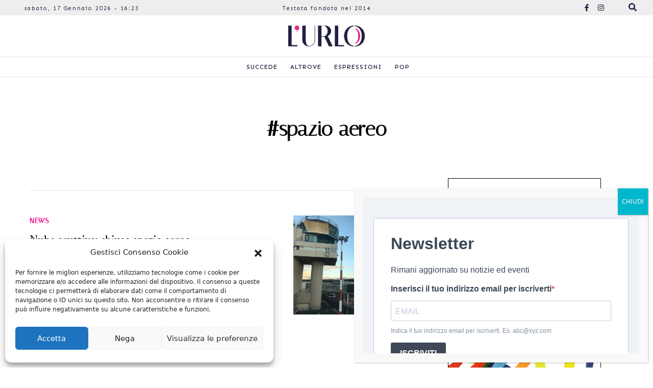

--- FILE ---
content_type: text/html; charset=UTF-8
request_url: https://lurlo.news/tag/spazio-aereo/
body_size: 81873
content:
<!DOCTYPE html>
<html lang="en">
<head>
        <meta charset="UTF-8">
    <meta http-equiv="X-UA-Compatible" content="IE=edge">
    <meta name="viewport" content="width=device-width, initial-scale=1.0">
    <title>spazio aereo Archivi - L&#039;urlo</title>
    <meta name='robots' content='index, follow, max-image-preview:large, max-snippet:-1, max-video-preview:-1' />

	<!-- This site is optimized with the Yoast SEO Premium plugin v20.4 (Yoast SEO v20.4) - https://yoast.com/wordpress/plugins/seo/ -->
	<link rel="canonical" href="https://lurlo.news/tag/spazio-aereo/" />
	<meta property="og:locale" content="it_IT" />
	<meta property="og:type" content="article" />
	<meta property="og:title" content="spazio aereo Archivi" />
	<meta property="og:url" content="https://lurlo.news/tag/spazio-aereo/" />
	<meta property="og:site_name" content="L&#039;urlo" />
	<meta name="twitter:card" content="summary_large_image" />
	<meta name="twitter:site" content="@lurlonline" />
	<script type="application/ld+json" class="yoast-schema-graph">{"@context":"https://schema.org","@graph":[{"@type":"CollectionPage","@id":"https://lurlo.news/tag/spazio-aereo/","url":"https://lurlo.news/tag/spazio-aereo/","name":"spazio aereo Archivi - L&#039;urlo","isPartOf":{"@id":"https://lurlo.news/#website"},"primaryImageOfPage":{"@id":"https://lurlo.news/tag/spazio-aereo/#primaryimage"},"image":{"@id":"https://lurlo.news/tag/spazio-aereo/#primaryimage"},"thumbnailUrl":"https://lurlo.news/wp-content/uploads/2021/04/d892af8cc737062f9f70cc890d46b16c.jpeg","breadcrumb":{"@id":"https://lurlo.news/tag/spazio-aereo/#breadcrumb"},"inLanguage":"it-IT"},{"@type":"ImageObject","inLanguage":"it-IT","@id":"https://lurlo.news/tag/spazio-aereo/#primaryimage","url":"https://lurlo.news/wp-content/uploads/2021/04/d892af8cc737062f9f70cc890d46b16c.jpeg","contentUrl":"https://lurlo.news/wp-content/uploads/2021/04/d892af8cc737062f9f70cc890d46b16c.jpeg","width":457,"height":343,"caption":"Covid: aeroporto Catania, traffico in calo di oltre il 65%"},{"@type":"BreadcrumbList","@id":"https://lurlo.news/tag/spazio-aereo/#breadcrumb","itemListElement":[{"@type":"ListItem","position":1,"name":"Home","item":"https://lurlo.news/"},{"@type":"ListItem","position":2,"name":"spazio aereo"}]},{"@type":"WebSite","@id":"https://lurlo.news/#website","url":"https://lurlo.news/","name":"L&#039;urlo","description":"News e Life Style in Sicilia","publisher":{"@id":"https://lurlo.news/#organization"},"potentialAction":[{"@type":"SearchAction","target":{"@type":"EntryPoint","urlTemplate":"https://lurlo.news/?s={search_term_string}"},"query-input":"required name=search_term_string"}],"inLanguage":"it-IT"},{"@type":"Organization","@id":"https://lurlo.news/#organization","name":"L'Urlo","url":"https://lurlo.news/","logo":{"@type":"ImageObject","inLanguage":"it-IT","@id":"https://lurlo.news/#/schema/logo/image/","url":"https://lurlo.news/wp-content/uploads/2022/03/logo-urlo-login.png","contentUrl":"https://lurlo.news/wp-content/uploads/2022/03/logo-urlo-login.png","width":320,"height":70,"caption":"L'Urlo"},"image":{"@id":"https://lurlo.news/#/schema/logo/image/"},"sameAs":["https://it-it.facebook.com/Lurloquotidiano/","https://twitter.com/lurlonline","https://www.youtube.com/channel/UC_083TTZ8wB_bdH0sU2c09A"]}]}</script>
	<!-- / Yoast SEO Premium plugin. -->


<link rel='dns-prefetch' href='//www.googletagmanager.com' />
<link rel='dns-prefetch' href='//www.google.com' />
<link rel="alternate" type="application/rss+xml" title="L&#039;urlo &raquo; spazio aereo Feed del tag" href="https://lurlo.news/tag/spazio-aereo/feed/" />
<script type="text/javascript">
window._wpemojiSettings = {"baseUrl":"https:\/\/s.w.org\/images\/core\/emoji\/14.0.0\/72x72\/","ext":".png","svgUrl":"https:\/\/s.w.org\/images\/core\/emoji\/14.0.0\/svg\/","svgExt":".svg","source":{"concatemoji":"https:\/\/lurlo.news\/wp-includes\/js\/wp-emoji-release.min.js?ver=6.2.2"}};
/*! This file is auto-generated */
!function(e,a,t){var n,r,o,i=a.createElement("canvas"),p=i.getContext&&i.getContext("2d");function s(e,t){p.clearRect(0,0,i.width,i.height),p.fillText(e,0,0);e=i.toDataURL();return p.clearRect(0,0,i.width,i.height),p.fillText(t,0,0),e===i.toDataURL()}function c(e){var t=a.createElement("script");t.src=e,t.defer=t.type="text/javascript",a.getElementsByTagName("head")[0].appendChild(t)}for(o=Array("flag","emoji"),t.supports={everything:!0,everythingExceptFlag:!0},r=0;r<o.length;r++)t.supports[o[r]]=function(e){if(p&&p.fillText)switch(p.textBaseline="top",p.font="600 32px Arial",e){case"flag":return s("\ud83c\udff3\ufe0f\u200d\u26a7\ufe0f","\ud83c\udff3\ufe0f\u200b\u26a7\ufe0f")?!1:!s("\ud83c\uddfa\ud83c\uddf3","\ud83c\uddfa\u200b\ud83c\uddf3")&&!s("\ud83c\udff4\udb40\udc67\udb40\udc62\udb40\udc65\udb40\udc6e\udb40\udc67\udb40\udc7f","\ud83c\udff4\u200b\udb40\udc67\u200b\udb40\udc62\u200b\udb40\udc65\u200b\udb40\udc6e\u200b\udb40\udc67\u200b\udb40\udc7f");case"emoji":return!s("\ud83e\udef1\ud83c\udffb\u200d\ud83e\udef2\ud83c\udfff","\ud83e\udef1\ud83c\udffb\u200b\ud83e\udef2\ud83c\udfff")}return!1}(o[r]),t.supports.everything=t.supports.everything&&t.supports[o[r]],"flag"!==o[r]&&(t.supports.everythingExceptFlag=t.supports.everythingExceptFlag&&t.supports[o[r]]);t.supports.everythingExceptFlag=t.supports.everythingExceptFlag&&!t.supports.flag,t.DOMReady=!1,t.readyCallback=function(){t.DOMReady=!0},t.supports.everything||(n=function(){t.readyCallback()},a.addEventListener?(a.addEventListener("DOMContentLoaded",n,!1),e.addEventListener("load",n,!1)):(e.attachEvent("onload",n),a.attachEvent("onreadystatechange",function(){"complete"===a.readyState&&t.readyCallback()})),(e=t.source||{}).concatemoji?c(e.concatemoji):e.wpemoji&&e.twemoji&&(c(e.twemoji),c(e.wpemoji)))}(window,document,window._wpemojiSettings);
</script>
<style type="text/css">
img.wp-smiley,
img.emoji {
	display: inline !important;
	border: none !important;
	box-shadow: none !important;
	height: 1em !important;
	width: 1em !important;
	margin: 0 0.07em !important;
	vertical-align: -0.1em !important;
	background: none !important;
	padding: 0 !important;
}
</style>
	<link rel='stylesheet' id='wp-block-library-css' href='https://lurlo.news/wp-includes/css/dist/block-library/style.min.css?ver=6.2.2' type='text/css' media='all' />
<link rel='stylesheet' id='classic-theme-styles-css' href='https://lurlo.news/wp-includes/css/classic-themes.min.css?ver=6.2.2' type='text/css' media='all' />
<style id='global-styles-inline-css' type='text/css'>
body{--wp--preset--color--black: #000000;--wp--preset--color--cyan-bluish-gray: #abb8c3;--wp--preset--color--white: #ffffff;--wp--preset--color--pale-pink: #f78da7;--wp--preset--color--vivid-red: #cf2e2e;--wp--preset--color--luminous-vivid-orange: #ff6900;--wp--preset--color--luminous-vivid-amber: #fcb900;--wp--preset--color--light-green-cyan: #7bdcb5;--wp--preset--color--vivid-green-cyan: #00d084;--wp--preset--color--pale-cyan-blue: #8ed1fc;--wp--preset--color--vivid-cyan-blue: #0693e3;--wp--preset--color--vivid-purple: #9b51e0;--wp--preset--gradient--vivid-cyan-blue-to-vivid-purple: linear-gradient(135deg,rgba(6,147,227,1) 0%,rgb(155,81,224) 100%);--wp--preset--gradient--light-green-cyan-to-vivid-green-cyan: linear-gradient(135deg,rgb(122,220,180) 0%,rgb(0,208,130) 100%);--wp--preset--gradient--luminous-vivid-amber-to-luminous-vivid-orange: linear-gradient(135deg,rgba(252,185,0,1) 0%,rgba(255,105,0,1) 100%);--wp--preset--gradient--luminous-vivid-orange-to-vivid-red: linear-gradient(135deg,rgba(255,105,0,1) 0%,rgb(207,46,46) 100%);--wp--preset--gradient--very-light-gray-to-cyan-bluish-gray: linear-gradient(135deg,rgb(238,238,238) 0%,rgb(169,184,195) 100%);--wp--preset--gradient--cool-to-warm-spectrum: linear-gradient(135deg,rgb(74,234,220) 0%,rgb(151,120,209) 20%,rgb(207,42,186) 40%,rgb(238,44,130) 60%,rgb(251,105,98) 80%,rgb(254,248,76) 100%);--wp--preset--gradient--blush-light-purple: linear-gradient(135deg,rgb(255,206,236) 0%,rgb(152,150,240) 100%);--wp--preset--gradient--blush-bordeaux: linear-gradient(135deg,rgb(254,205,165) 0%,rgb(254,45,45) 50%,rgb(107,0,62) 100%);--wp--preset--gradient--luminous-dusk: linear-gradient(135deg,rgb(255,203,112) 0%,rgb(199,81,192) 50%,rgb(65,88,208) 100%);--wp--preset--gradient--pale-ocean: linear-gradient(135deg,rgb(255,245,203) 0%,rgb(182,227,212) 50%,rgb(51,167,181) 100%);--wp--preset--gradient--electric-grass: linear-gradient(135deg,rgb(202,248,128) 0%,rgb(113,206,126) 100%);--wp--preset--gradient--midnight: linear-gradient(135deg,rgb(2,3,129) 0%,rgb(40,116,252) 100%);--wp--preset--duotone--dark-grayscale: url('#wp-duotone-dark-grayscale');--wp--preset--duotone--grayscale: url('#wp-duotone-grayscale');--wp--preset--duotone--purple-yellow: url('#wp-duotone-purple-yellow');--wp--preset--duotone--blue-red: url('#wp-duotone-blue-red');--wp--preset--duotone--midnight: url('#wp-duotone-midnight');--wp--preset--duotone--magenta-yellow: url('#wp-duotone-magenta-yellow');--wp--preset--duotone--purple-green: url('#wp-duotone-purple-green');--wp--preset--duotone--blue-orange: url('#wp-duotone-blue-orange');--wp--preset--font-size--small: 13px;--wp--preset--font-size--medium: 20px;--wp--preset--font-size--large: 36px;--wp--preset--font-size--x-large: 42px;--wp--preset--spacing--20: 0.44rem;--wp--preset--spacing--30: 0.67rem;--wp--preset--spacing--40: 1rem;--wp--preset--spacing--50: 1.5rem;--wp--preset--spacing--60: 2.25rem;--wp--preset--spacing--70: 3.38rem;--wp--preset--spacing--80: 5.06rem;--wp--preset--shadow--natural: 6px 6px 9px rgba(0, 0, 0, 0.2);--wp--preset--shadow--deep: 12px 12px 50px rgba(0, 0, 0, 0.4);--wp--preset--shadow--sharp: 6px 6px 0px rgba(0, 0, 0, 0.2);--wp--preset--shadow--outlined: 6px 6px 0px -3px rgba(255, 255, 255, 1), 6px 6px rgba(0, 0, 0, 1);--wp--preset--shadow--crisp: 6px 6px 0px rgba(0, 0, 0, 1);}:where(.is-layout-flex){gap: 0.5em;}body .is-layout-flow > .alignleft{float: left;margin-inline-start: 0;margin-inline-end: 2em;}body .is-layout-flow > .alignright{float: right;margin-inline-start: 2em;margin-inline-end: 0;}body .is-layout-flow > .aligncenter{margin-left: auto !important;margin-right: auto !important;}body .is-layout-constrained > .alignleft{float: left;margin-inline-start: 0;margin-inline-end: 2em;}body .is-layout-constrained > .alignright{float: right;margin-inline-start: 2em;margin-inline-end: 0;}body .is-layout-constrained > .aligncenter{margin-left: auto !important;margin-right: auto !important;}body .is-layout-constrained > :where(:not(.alignleft):not(.alignright):not(.alignfull)){max-width: var(--wp--style--global--content-size);margin-left: auto !important;margin-right: auto !important;}body .is-layout-constrained > .alignwide{max-width: var(--wp--style--global--wide-size);}body .is-layout-flex{display: flex;}body .is-layout-flex{flex-wrap: wrap;align-items: center;}body .is-layout-flex > *{margin: 0;}:where(.wp-block-columns.is-layout-flex){gap: 2em;}.has-black-color{color: var(--wp--preset--color--black) !important;}.has-cyan-bluish-gray-color{color: var(--wp--preset--color--cyan-bluish-gray) !important;}.has-white-color{color: var(--wp--preset--color--white) !important;}.has-pale-pink-color{color: var(--wp--preset--color--pale-pink) !important;}.has-vivid-red-color{color: var(--wp--preset--color--vivid-red) !important;}.has-luminous-vivid-orange-color{color: var(--wp--preset--color--luminous-vivid-orange) !important;}.has-luminous-vivid-amber-color{color: var(--wp--preset--color--luminous-vivid-amber) !important;}.has-light-green-cyan-color{color: var(--wp--preset--color--light-green-cyan) !important;}.has-vivid-green-cyan-color{color: var(--wp--preset--color--vivid-green-cyan) !important;}.has-pale-cyan-blue-color{color: var(--wp--preset--color--pale-cyan-blue) !important;}.has-vivid-cyan-blue-color{color: var(--wp--preset--color--vivid-cyan-blue) !important;}.has-vivid-purple-color{color: var(--wp--preset--color--vivid-purple) !important;}.has-black-background-color{background-color: var(--wp--preset--color--black) !important;}.has-cyan-bluish-gray-background-color{background-color: var(--wp--preset--color--cyan-bluish-gray) !important;}.has-white-background-color{background-color: var(--wp--preset--color--white) !important;}.has-pale-pink-background-color{background-color: var(--wp--preset--color--pale-pink) !important;}.has-vivid-red-background-color{background-color: var(--wp--preset--color--vivid-red) !important;}.has-luminous-vivid-orange-background-color{background-color: var(--wp--preset--color--luminous-vivid-orange) !important;}.has-luminous-vivid-amber-background-color{background-color: var(--wp--preset--color--luminous-vivid-amber) !important;}.has-light-green-cyan-background-color{background-color: var(--wp--preset--color--light-green-cyan) !important;}.has-vivid-green-cyan-background-color{background-color: var(--wp--preset--color--vivid-green-cyan) !important;}.has-pale-cyan-blue-background-color{background-color: var(--wp--preset--color--pale-cyan-blue) !important;}.has-vivid-cyan-blue-background-color{background-color: var(--wp--preset--color--vivid-cyan-blue) !important;}.has-vivid-purple-background-color{background-color: var(--wp--preset--color--vivid-purple) !important;}.has-black-border-color{border-color: var(--wp--preset--color--black) !important;}.has-cyan-bluish-gray-border-color{border-color: var(--wp--preset--color--cyan-bluish-gray) !important;}.has-white-border-color{border-color: var(--wp--preset--color--white) !important;}.has-pale-pink-border-color{border-color: var(--wp--preset--color--pale-pink) !important;}.has-vivid-red-border-color{border-color: var(--wp--preset--color--vivid-red) !important;}.has-luminous-vivid-orange-border-color{border-color: var(--wp--preset--color--luminous-vivid-orange) !important;}.has-luminous-vivid-amber-border-color{border-color: var(--wp--preset--color--luminous-vivid-amber) !important;}.has-light-green-cyan-border-color{border-color: var(--wp--preset--color--light-green-cyan) !important;}.has-vivid-green-cyan-border-color{border-color: var(--wp--preset--color--vivid-green-cyan) !important;}.has-pale-cyan-blue-border-color{border-color: var(--wp--preset--color--pale-cyan-blue) !important;}.has-vivid-cyan-blue-border-color{border-color: var(--wp--preset--color--vivid-cyan-blue) !important;}.has-vivid-purple-border-color{border-color: var(--wp--preset--color--vivid-purple) !important;}.has-vivid-cyan-blue-to-vivid-purple-gradient-background{background: var(--wp--preset--gradient--vivid-cyan-blue-to-vivid-purple) !important;}.has-light-green-cyan-to-vivid-green-cyan-gradient-background{background: var(--wp--preset--gradient--light-green-cyan-to-vivid-green-cyan) !important;}.has-luminous-vivid-amber-to-luminous-vivid-orange-gradient-background{background: var(--wp--preset--gradient--luminous-vivid-amber-to-luminous-vivid-orange) !important;}.has-luminous-vivid-orange-to-vivid-red-gradient-background{background: var(--wp--preset--gradient--luminous-vivid-orange-to-vivid-red) !important;}.has-very-light-gray-to-cyan-bluish-gray-gradient-background{background: var(--wp--preset--gradient--very-light-gray-to-cyan-bluish-gray) !important;}.has-cool-to-warm-spectrum-gradient-background{background: var(--wp--preset--gradient--cool-to-warm-spectrum) !important;}.has-blush-light-purple-gradient-background{background: var(--wp--preset--gradient--blush-light-purple) !important;}.has-blush-bordeaux-gradient-background{background: var(--wp--preset--gradient--blush-bordeaux) !important;}.has-luminous-dusk-gradient-background{background: var(--wp--preset--gradient--luminous-dusk) !important;}.has-pale-ocean-gradient-background{background: var(--wp--preset--gradient--pale-ocean) !important;}.has-electric-grass-gradient-background{background: var(--wp--preset--gradient--electric-grass) !important;}.has-midnight-gradient-background{background: var(--wp--preset--gradient--midnight) !important;}.has-small-font-size{font-size: var(--wp--preset--font-size--small) !important;}.has-medium-font-size{font-size: var(--wp--preset--font-size--medium) !important;}.has-large-font-size{font-size: var(--wp--preset--font-size--large) !important;}.has-x-large-font-size{font-size: var(--wp--preset--font-size--x-large) !important;}
.wp-block-navigation a:where(:not(.wp-element-button)){color: inherit;}
:where(.wp-block-columns.is-layout-flex){gap: 2em;}
.wp-block-pullquote{font-size: 1.5em;line-height: 1.6;}
</style>
<link rel='stylesheet' id='contact-form-7-css' href='https://lurlo.news/wp-content/plugins/contact-form-7/includes/css/styles.css?ver=5.6.2' type='text/css' media='all' />
<link rel='stylesheet' id='cmplz-general-css' href='https://lurlo.news/wp-content/plugins/complianz-gdpr/assets/css/cookieblocker.min.css?ver=6.3.1' type='text/css' media='all' />
<link rel='stylesheet' id='sport-24-css' href='https://lurlo.news/wp-content/themes/lurlo/style.css?ver=6.2.2' type='text/css' media='all' />
<link rel='stylesheet' id='popup-maker-site-css' href='https://lurlo.news/wp-content/plugins/popup-maker/assets/css/pum-site.min.css?ver=1.16.14' type='text/css' media='all' />
<style id='popup-maker-site-inline-css' type='text/css'>
/* Popup Google Fonts */
@import url('//fonts.googleapis.com/css?family=Montserrat:100');

/* Popup Theme 181753: Cornice */
.pum-theme-181753, .pum-theme-framed-border { background-color: rgba( 255, 255, 255, 0.50 ) } 
.pum-theme-181753 .pum-container, .pum-theme-framed-border .pum-container { padding: 18px; border-radius: 0px; border: 20px outset #dd3333; box-shadow: 1px 1px 3px 0px rgba( 2, 2, 2, 0.97 ) inset; background-color: rgba( 255, 251, 239, 1.00 ) } 
.pum-theme-181753 .pum-title, .pum-theme-framed-border .pum-title { color: #000000; text-align: left; text-shadow: 0px 0px 0px rgba( 2, 2, 2, 0.23 ); font-family: inherit; font-weight: 100; font-size: 32px; line-height: 36px } 
.pum-theme-181753 .pum-content, .pum-theme-framed-border .pum-content { color: #2d2d2d; font-family: inherit; font-weight: 100 } 
.pum-theme-181753 .pum-content + .pum-close, .pum-theme-framed-border .pum-content + .pum-close { position: absolute; height: 20px; width: 20px; left: auto; right: -20px; bottom: auto; top: -20px; padding: 0px; color: #ffffff; font-family: Tahoma; font-weight: 700; font-size: 16px; line-height: 18px; border: 1px none #ffffff; border-radius: 0px; box-shadow: 0px 0px 0px 0px rgba( 2, 2, 2, 0.23 ); text-shadow: 0px 0px 0px rgba( 0, 0, 0, 0.23 ); background-color: rgba( 0, 0, 0, 0.55 ) } 

/* Popup Theme 181754: Floating Bar - Soft Blue */
.pum-theme-181754, .pum-theme-floating-bar { background-color: rgba( 255, 255, 255, 0.00 ) } 
.pum-theme-181754 .pum-container, .pum-theme-floating-bar .pum-container { padding: 8px; border-radius: 0px; border: 1px none #000000; box-shadow: 1px 1px 3px 0px rgba( 2, 2, 2, 0.23 ); background-color: rgba( 238, 246, 252, 1.00 ) } 
.pum-theme-181754 .pum-title, .pum-theme-floating-bar .pum-title { color: #505050; text-align: left; text-shadow: 0px 0px 0px rgba( 2, 2, 2, 0.23 ); font-family: inherit; font-weight: 400; font-size: 32px; line-height: 36px } 
.pum-theme-181754 .pum-content, .pum-theme-floating-bar .pum-content { color: #505050; font-family: inherit; font-weight: 400 } 
.pum-theme-181754 .pum-content + .pum-close, .pum-theme-floating-bar .pum-content + .pum-close { position: absolute; height: 18px; width: 18px; left: auto; right: 5px; bottom: auto; top: 50%; padding: 0px; color: #505050; font-family: Sans-Serif; font-weight: 700; font-size: 15px; line-height: 18px; border: 1px solid #505050; border-radius: 15px; box-shadow: 0px 0px 0px 0px rgba( 2, 2, 2, 0.00 ); text-shadow: 0px 0px 0px rgba( 0, 0, 0, 0.00 ); background-color: rgba( 255, 255, 255, 0.00 ); transform: translate(0, -50%) } 

/* Popup Theme 181755: Content Only - For use with page builders or block editor */
.pum-theme-181755, .pum-theme-content-only { background-color: rgba( 0, 0, 0, 0.70 ) } 
.pum-theme-181755 .pum-container, .pum-theme-content-only .pum-container { padding: 0px; border-radius: 0px; border: 1px none #000000; box-shadow: 0px 0px 0px 0px rgba( 2, 2, 2, 0.00 ) } 
.pum-theme-181755 .pum-title, .pum-theme-content-only .pum-title { color: #000000; text-align: left; text-shadow: 0px 0px 0px rgba( 2, 2, 2, 0.23 ); font-family: inherit; font-weight: 400; font-size: 32px; line-height: 36px } 
.pum-theme-181755 .pum-content, .pum-theme-content-only .pum-content { color: #8c8c8c; font-family: inherit; font-weight: 400 } 
.pum-theme-181755 .pum-content + .pum-close, .pum-theme-content-only .pum-content + .pum-close { position: absolute; height: 18px; width: 18px; left: auto; right: 7px; bottom: auto; top: 7px; padding: 0px; color: #000000; font-family: inherit; font-weight: 700; font-size: 20px; line-height: 20px; border: 1px none #ffffff; border-radius: 15px; box-shadow: 0px 0px 0px 0px rgba( 2, 2, 2, 0.00 ); text-shadow: 0px 0px 0px rgba( 0, 0, 0, 0.00 ); background-color: rgba( 255, 255, 255, 0.00 ) } 

/* Popup Theme 181749: Light Box */
.pum-theme-181749, .pum-theme-lightbox { background-color: rgba( 0, 0, 0, 0.60 ) } 
.pum-theme-181749 .pum-container, .pum-theme-lightbox .pum-container { padding: 18px; border-radius: 3px; border: 8px solid #000000; box-shadow: 0px 0px 30px 0px rgba( 2, 2, 2, 1.00 ); background-color: rgba( 255, 255, 255, 1.00 ) } 
.pum-theme-181749 .pum-title, .pum-theme-lightbox .pum-title { color: #000000; text-align: left; text-shadow: 0px 0px 0px rgba( 2, 2, 2, 0.23 ); font-family: inherit; font-weight: 100; font-size: 32px; line-height: 36px } 
.pum-theme-181749 .pum-content, .pum-theme-lightbox .pum-content { color: #000000; font-family: inherit; font-weight: 100 } 
.pum-theme-181749 .pum-content + .pum-close, .pum-theme-lightbox .pum-content + .pum-close { position: absolute; height: 26px; width: 26px; left: auto; right: -13px; bottom: auto; top: -13px; padding: 0px; color: #ffffff; font-family: Arial; font-weight: 100; font-size: 24px; line-height: 24px; border: 2px solid #ffffff; border-radius: 26px; box-shadow: 0px 0px 15px 1px rgba( 2, 2, 2, 0.75 ); text-shadow: 0px 0px 0px rgba( 0, 0, 0, 0.23 ); background-color: rgba( 0, 0, 0, 1.00 ) } 

/* Popup Theme 181750: Blu aziendale */
.pum-theme-181750, .pum-theme-enterprise-blue { background-color: rgba( 0, 0, 0, 0.70 ) } 
.pum-theme-181750 .pum-container, .pum-theme-enterprise-blue .pum-container { padding: 28px; border-radius: 5px; border: 1px none #000000; box-shadow: 0px 10px 25px 4px rgba( 2, 2, 2, 0.50 ); background-color: rgba( 255, 255, 255, 1.00 ) } 
.pum-theme-181750 .pum-title, .pum-theme-enterprise-blue .pum-title { color: #315b7c; text-align: left; text-shadow: 0px 0px 0px rgba( 2, 2, 2, 0.23 ); font-family: inherit; font-weight: 100; font-size: 34px; line-height: 36px } 
.pum-theme-181750 .pum-content, .pum-theme-enterprise-blue .pum-content { color: #2d2d2d; font-family: inherit; font-weight: 100 } 
.pum-theme-181750 .pum-content + .pum-close, .pum-theme-enterprise-blue .pum-content + .pum-close { position: absolute; height: 28px; width: 28px; left: auto; right: 8px; bottom: auto; top: 8px; padding: 4px; color: #ffffff; font-family: Times New Roman; font-weight: 100; font-size: 20px; line-height: 20px; border: 1px none #ffffff; border-radius: 42px; box-shadow: 0px 0px 0px 0px rgba( 2, 2, 2, 0.23 ); text-shadow: 0px 0px 0px rgba( 0, 0, 0, 0.23 ); background-color: rgba( 49, 91, 124, 1.00 ) } 

/* Popup Theme 181751: Disclaimer */
.pum-theme-181751, .pum-theme-hello-box { background-color: rgba( 0, 0, 0, 0.75 ) } 
.pum-theme-181751 .pum-container, .pum-theme-hello-box .pum-container { padding: 30px; border-radius: 80px; border: 14px solid #81d742; box-shadow: 0px 0px 0px 0px rgba( 2, 2, 2, 0.00 ); background-color: rgba( 255, 255, 255, 1.00 ) } 
.pum-theme-181751 .pum-title, .pum-theme-hello-box .pum-title { color: #2d2d2d; text-align: left; text-shadow: 0px 0px 0px rgba( 2, 2, 2, 0.23 ); font-family: Montserrat; font-weight: 100; font-size: 32px; line-height: 36px } 
.pum-theme-181751 .pum-content, .pum-theme-hello-box .pum-content { color: #2d2d2d; font-family: inherit; font-weight: 100 } 
.pum-theme-181751 .pum-content + .pum-close, .pum-theme-hello-box .pum-content + .pum-close { position: absolute; height: auto; width: auto; left: auto; right: -30px; bottom: auto; top: -30px; padding: 0px; color: #2d2d2d; font-family: Times New Roman; font-weight: 100; font-size: 32px; line-height: 28px; border: 1px none #ffffff; border-radius: 28px; box-shadow: 0px 0px 0px 0px rgba( 2, 2, 2, 0.23 ); text-shadow: 0px 0px 0px rgba( 0, 0, 0, 0.23 ); background-color: rgba( 255, 255, 255, 1.00 ) } 

/* Popup Theme 181752: Bordo netto */
.pum-theme-181752, .pum-theme-cutting-edge { background-color: rgba( 0, 0, 0, 0.50 ) } 
.pum-theme-181752 .pum-container, .pum-theme-cutting-edge .pum-container { padding: 18px; border-radius: 0px; border: 1px none #000000; box-shadow: 0px 10px 25px 0px rgba( 2, 2, 2, 0.50 ); background-color: rgba( 30, 115, 190, 1.00 ) } 
.pum-theme-181752 .pum-title, .pum-theme-cutting-edge .pum-title { color: #ffffff; text-align: left; text-shadow: 0px 0px 0px rgba( 2, 2, 2, 0.23 ); font-family: Sans-Serif; font-weight: 100; font-size: 26px; line-height: 28px } 
.pum-theme-181752 .pum-content, .pum-theme-cutting-edge .pum-content { color: #ffffff; font-family: inherit; font-weight: 100 } 
.pum-theme-181752 .pum-content + .pum-close, .pum-theme-cutting-edge .pum-content + .pum-close { position: absolute; height: 24px; width: 24px; left: auto; right: 0px; bottom: auto; top: 0px; padding: 0px; color: #1e73be; font-family: Times New Roman; font-weight: 100; font-size: 32px; line-height: 24px; border: 1px none #ffffff; border-radius: 0px; box-shadow: -1px 1px 1px 0px rgba( 2, 2, 2, 0.10 ); text-shadow: -1px 1px 1px rgba( 0, 0, 0, 0.10 ); background-color: rgba( 238, 238, 34, 1.00 ) } 

/* Popup Theme 181748: Tema predefinito */
.pum-theme-181748, .pum-theme-tema-predefinito { background-color: rgba( 255, 255, 255, 1.00 ) } 
.pum-theme-181748 .pum-container, .pum-theme-tema-predefinito .pum-container { padding: 18px; border-radius: 0px; border: 1px none #000000; box-shadow: 1px 1px 3px 0px rgba( 2, 2, 2, 0.23 ); background-color: rgba( 249, 249, 249, 1.00 ) } 
.pum-theme-181748 .pum-title, .pum-theme-tema-predefinito .pum-title { color: #000000; text-align: left; text-shadow: 0px 0px 0px rgba( 2, 2, 2, 0.23 ); font-family: inherit; font-weight: 400; font-size: 32px; font-style: normal; line-height: 36px } 
.pum-theme-181748 .pum-content, .pum-theme-tema-predefinito .pum-content { color: #8c8c8c; font-family: inherit; font-weight: 400; font-style: inherit } 
.pum-theme-181748 .pum-content + .pum-close, .pum-theme-tema-predefinito .pum-content + .pum-close { position: absolute; height: auto; width: auto; left: auto; right: 0px; bottom: auto; top: 0px; padding: 8px; color: #ffffff; font-family: inherit; font-weight: 400; font-size: 12px; font-style: inherit; line-height: 36px; border: 1px none #ffffff; border-radius: 0px; box-shadow: 1px 1px 3px 0px rgba( 2, 2, 2, 0.23 ); text-shadow: 0px 0px 0px rgba( 0, 0, 0, 0.23 ); background-color: rgba( 0, 183, 205, 1.00 ) } 

#pum-183019 {z-index: 1999999999}
#pum-181757 {z-index: 1999999999}
#pum-181756 {z-index: 1999999999}

</style>

<!-- Snippet Google Analytics aggiunto da Site Kit -->
<script data-service="google-analytics" data-category="statistics" type="text/plain" src='https://www.googletagmanager.com/gtag/js?id=UA-253997883-1' id='google_gtagjs-js' async></script>
<script type='text/javascript' id='google_gtagjs-js-after'>
window.dataLayer = window.dataLayer || [];function gtag(){dataLayer.push(arguments);}
gtag('set', 'linker', {"domains":["lurlo.news"]} );
gtag("js", new Date());
gtag("set", "developer_id.dZTNiMT", true);
gtag("config", "UA-253997883-1", {"anonymize_ip":true});
gtag("config", "G-EG47YMSEDJ");
</script>

<!-- Termina lo snippet Google Analytics aggiunto da Site Kit -->
<script type='text/javascript' src='https://lurlo.news/wp-includes/js/jquery/jquery.min.js?ver=3.6.4' id='jquery-core-js'></script>
<script type='text/javascript' src='https://lurlo.news/wp-includes/js/jquery/jquery-migrate.min.js?ver=3.4.0' id='jquery-migrate-js'></script>
<link rel="https://api.w.org/" href="https://lurlo.news/wp-json/" /><link rel="alternate" type="application/json" href="https://lurlo.news/wp-json/wp/v2/tags/2601" /><link rel="EditURI" type="application/rsd+xml" title="RSD" href="https://lurlo.news/xmlrpc.php?rsd" />
<link rel="wlwmanifest" type="application/wlwmanifest+xml" href="https://lurlo.news/wp-includes/wlwmanifest.xml" />
<meta name="generator" content="WordPress 6.2.2" />
<meta name="generator" content="Site Kit by Google 1.90.1" /><style>.cmplz-hidden{display:none!important;}</style><link rel="icon" href="https://lurlo.news/wp-content/uploads/2022/02/cropped-icona-urlo-32x32.png" sizes="32x32" />
<link rel="icon" href="https://lurlo.news/wp-content/uploads/2022/02/cropped-icona-urlo-192x192.png" sizes="192x192" />
<link rel="apple-touch-icon" href="https://lurlo.news/wp-content/uploads/2022/02/cropped-icona-urlo-180x180.png" />
<meta name="msapplication-TileImage" content="https://lurlo.news/wp-content/uploads/2022/02/cropped-icona-urlo-270x270.png" />
    
    <link rel="preconnect" href="https://fonts.googleapis.com">
    <link rel="preconnect" href="https://fonts.gstatic.com" crossorigin>
    <link href="https://fonts.googleapis.com/css2?family=Raleway:wght@100;400;600;700;800&display=swap" rel="stylesheet">
    <link href="https://fonts.googleapis.com/css2?family=Merriweather+Sans:ital,wght@0,300..800;1,300..800&display=swap" rel="stylesheet">
    <link href="https://fonts.googleapis.com/css2?family=Sen:wght@400..800&display=swap" rel="stylesheet">    
    <link rel="stylesheet" href="https://use.fontawesome.com/releases/v5.0.7/css/all.css">
    
    <link href="https://cdn.jsdelivr.net/npm/bootstrap@5.3.8/dist/css/bootstrap.min.css" rel="stylesheet" integrity="sha384-sRIl4kxILFvY47J16cr9ZwB07vP4J8+LH7qKQnuqkuIAvNWLzeN8tE5YBujZqJLB" crossorigin="anonymous">

    
    <link href="https://fonts.googleapis.com/css2?family=Newsreader:ital,opsz,wght@0,6..72,200..800;1,6..72,200..800&display=swap" rel="stylesheet">
    
    <link href="https://fonts.googleapis.com/css2?family=Italiana&display=swap" rel="stylesheet">
    
</head>
<body>
        <div id="header-menu">
            <div class="sh-header-horizontal" >
                <div id="prevent-jumping">
                    <div id="header-sticky-on-scroll" class="sticky" style="width:100%;">
                        <nav class="d-none d-sm-block">
                            <div class="row">
                                <div class="col-sm-12 flex items-center position-relative" style="height: 30px;padding:0 60px;background: #eee;">
                                    <div class="mr-auto left-part">
                                        <strong style="color: #1f2042" class="date data-home hidden-xs">
                                            sabato, 17 Gennaio 2026 - 16<span class="blinking-separator">:</span>23                                        </strong>
                                    </div>
                                    <div class="center-part">
                                        <strong style="color: #1f2042" class="date data-home hidden-xs">
                                            Testata fondata nel 2014
                                        </strong>
                                    </div>
                                    <div class="right-part" style="display: flex; align-items: center;">
                                        <div class="col-9 socials gap-2 me-4">
                                            <a href="https://it-it.facebook.com/Lurloquotidiano/" target="_blank"><svg class="transition facebook" xmlns="http://www.w3.org/2000/svg" height="1em" viewBox="0 0 320 512"><path d="M279.14 288l14.22-92.66h-88.91v-60.13c0-25.35 12.42-50.06 52.24-50.06h40.42V6.26S260.43 0 225.36 0c-73.22 0-121.08 44.38-121.08 124.72v70.62H22.89V288h81.39v224h100.17V288z"/></svg></a>
                                            <a href="https://www.instagram.com/lurlo_news/" target="_blank"><svg class="transition" xmlns="http://www.w3.org/2000/svg" height="1em" viewBox="0 0 448 512"><path d="M224.1 141c-63.6 0-114.9 51.3-114.9 114.9s51.3 114.9 114.9 114.9S339 319.5 339 255.9 287.7 141 224.1 141zm0 189.6c-41.1 0-74.7-33.5-74.7-74.7s33.5-74.7 74.7-74.7 74.7 33.5 74.7 74.7-33.6 74.7-74.7 74.7zm146.4-194.3c0 14.9-12 26.8-26.8 26.8-14.9 0-26.8-12-26.8-26.8s12-26.8 26.8-26.8 26.8 12 26.8 26.8zm76.1 27.2c-1.7-35.9-9.9-67.7-36.2-93.9-26.2-26.2-58-34.4-93.9-36.2-37-2.1-147.9-2.1-184.9 0-35.8 1.7-67.6 9.9-93.9 36.1s-34.4 58-36.2 93.9c-2.1 37-2.1 147.9 0 184.9 1.7 35.9 9.9 67.7 36.2 93.9s58 34.4 93.9 36.2c37 2.1 147.9 2.1 184.9 0 35.9-1.7 67.7-9.9 93.9-36.2 26.2-26.2 34.4-58 36.2-93.9 2.1-37 2.1-147.8 0-184.8zM398.8 388c-7.8 19.6-22.9 34.7-42.6 42.6-29.5 11.7-99.5 9-132.1 9s-102.7 2.6-132.1-9c-19.6-7.8-34.7-22.9-42.6-42.6-11.7-29.5-9-99.5-9-132.1s-2.6-102.7 9-132.1c7.8-19.6 22.9-34.7 42.6-42.6 29.5-11.7 99.5-9 132.1-9s102.7-2.6 132.1 9c19.6 7.8 34.7 22.9 42.6 42.6 11.7 29.5 9 99.5 9 132.1s2.7 102.7-9 132.1z"/></svg></a>
                                            <!--
                                            <a href="https://twitter.com/lurlonline" target="_blank"><svg class="transition twitter" xmlns="http://www.w3.org/2000/svg" height="1em" viewBox="0 0 512 512"><path d="M389.2 48h70.6L305.6 224.2 487 464H345L233.7 318.6 106.5 464H35.8L200.7 275.5 26.8 48H172.4L272.9 180.9 389.2 48zM364.4 421.8h39.1L151.1 88h-42L364.4 421.8z"/></svg></a>
                                            <a href="https://www.youtube.com/channel/UC_083TTZ8wB_bdH0sU2c09A" target="_blank"><svg class="transition youtube" xmlns="http://www.w3.org/2000/svg" height="1em" viewBox="0 0 576 512"><path d="M549.655 124.083c-6.281-23.65-24.787-42.276-48.284-48.597C458.781 64 288 64 288 64S117.22 64 74.629 75.486c-23.497 6.322-42.003 24.947-48.284 48.597-11.412 42.867-11.412 132.305-11.412 132.305s0 89.438 11.412 132.305c6.281 23.65 24.787 41.5 48.284 47.821C117.22 448 288 448 288 448s170.78 0 213.371-11.486c23.497-6.321 42.003-24.171 48.284-47.821 11.412-42.867 11.412-132.305 11.412-132.305s0-89.438-11.412-132.305zm-317.51 213.508V175.185l142.739 81.205-142.739 81.201z"/></svg></a>
                                            -->
                                        </div>
                                        <div class="col-3 utils-menu text-right">
                                            <a class="search-button" href="#">
                                                <i class="fas fa-search"></i>
                                            </a>
                                        </div>
                                    </div>
                                </div>
                            </div>
                        </nav>
                        <div class="col-12 sh-table nopadding flex  items-center justify-center">
                            <div style="display: flex; align-items: center; gap: 15px;">
                                <div class="d-block d-sm-none"id="hamburger">
                                    <i class="fas fa-bars"></i>
                                </div>

                                <a href="https://lurlo.news/">
                                    <h1 style="margin: 0px">
                                        <img class="img-responsive header-logo" src="https://lurlo.news/wp-content/themes/lurlo/img/lurlo_logo.png"> 
                                    </h1>
                                </a>
                            </div>  
                        </div>
                        <div class="sub-header">
                            <div class="hidden-xs hidden-sm"><ul id="menu-menu-2025" class="menu"><li id="menu-item-202161" class="menu-item menu-item-type-taxonomy menu-item-object-category menu-item-has-children menu-item-202161"><a href="https://lurlo.news/categoria/succede/">Succede</a>
<ul class="sub-menu">
	<li id="menu-item-202165" class="menu-item menu-item-type-taxonomy menu-item-object-category menu-item-202165"><a href="https://lurlo.news/categoria/succede/attualita/">Attualità</a></li>
	<li id="menu-item-202166" class="menu-item menu-item-type-taxonomy menu-item-object-category menu-item-202166"><a href="https://lurlo.news/categoria/succede/cronaca/">Cronaca</a></li>
	<li id="menu-item-202167" class="menu-item menu-item-type-taxonomy menu-item-object-category menu-item-202167"><a href="https://lurlo.news/categoria/succede/economia/">Economia</a></li>
	<li id="menu-item-202168" class="menu-item menu-item-type-taxonomy menu-item-object-category menu-item-202168"><a href="https://lurlo.news/categoria/succede/eventi/">Eventi</a></li>
	<li id="menu-item-202169" class="menu-item menu-item-type-taxonomy menu-item-object-category menu-item-202169"><a href="https://lurlo.news/categoria/succede/sport/">Sport</a></li>
</ul>
</li>
<li id="menu-item-202162" class="menu-item menu-item-type-taxonomy menu-item-object-category menu-item-has-children menu-item-202162"><a href="https://lurlo.news/categoria/altrove/">Altrove</a>
<ul class="sub-menu">
	<li id="menu-item-202170" class="menu-item menu-item-type-taxonomy menu-item-object-category menu-item-202170"><a href="https://lurlo.news/categoria/altrove/mistero/">Mistero</a></li>
	<li id="menu-item-202171" class="menu-item menu-item-type-taxonomy menu-item-object-category menu-item-202171"><a href="https://lurlo.news/categoria/altrove/spiritualita/">Spiritualità</a></li>
	<li id="menu-item-202172" class="menu-item menu-item-type-taxonomy menu-item-object-category menu-item-202172"><a href="https://lurlo.news/categoria/altrove/oroscopo/">Oroscopo</a></li>
	<li id="menu-item-202173" class="menu-item menu-item-type-taxonomy menu-item-object-category menu-item-202173"><a href="https://lurlo.news/categoria/altrove/yoga/">Yoga</a></li>
	<li id="menu-item-202174" class="menu-item menu-item-type-taxonomy menu-item-object-category menu-item-202174"><a href="https://lurlo.news/categoria/altrove/interiorita/">Interiorità</a></li>
	<li id="menu-item-202175" class="menu-item menu-item-type-taxonomy menu-item-object-category menu-item-202175"><a href="https://lurlo.news/categoria/altrove/travel/">Travel</a></li>
	<li id="menu-item-202176" class="menu-item menu-item-type-taxonomy menu-item-object-category menu-item-202176"><a href="https://lurlo.news/categoria/altrove/salute-e-benessere/">Salute e benessere</a></li>
</ul>
</li>
<li id="menu-item-202163" class="menu-item menu-item-type-taxonomy menu-item-object-category menu-item-has-children menu-item-202163"><a href="https://lurlo.news/categoria/espressioni/">Espressioni</a>
<ul class="sub-menu">
	<li id="menu-item-202177" class="menu-item menu-item-type-taxonomy menu-item-object-category menu-item-202177"><a href="https://lurlo.news/categoria/espressioni/cultura/">Cultura</a></li>
	<li id="menu-item-202178" class="menu-item menu-item-type-taxonomy menu-item-object-category menu-item-202178"><a href="https://lurlo.news/categoria/espressioni/cucina/">Cucina</a></li>
	<li id="menu-item-202179" class="menu-item menu-item-type-taxonomy menu-item-object-category menu-item-202179"><a href="https://lurlo.news/categoria/espressioni/arte/">Arte</a></li>
	<li id="menu-item-202180" class="menu-item menu-item-type-taxonomy menu-item-object-category menu-item-202180"><a href="https://lurlo.news/categoria/espressioni/musica/">Musica</a></li>
	<li id="menu-item-202181" class="menu-item menu-item-type-taxonomy menu-item-object-category menu-item-202181"><a href="https://lurlo.news/categoria/espressioni/cinema/">Cinema</a></li>
	<li id="menu-item-202182" class="menu-item menu-item-type-taxonomy menu-item-object-category menu-item-202182"><a href="https://lurlo.news/categoria/espressioni/bellezza/">Bellezza</a></li>
	<li id="menu-item-202183" class="menu-item menu-item-type-taxonomy menu-item-object-category menu-item-202183"><a href="https://lurlo.news/categoria/espressioni/design/">Design</a></li>
	<li id="menu-item-202184" class="menu-item menu-item-type-taxonomy menu-item-object-category menu-item-202184"><a href="https://lurlo.news/categoria/espressioni/moda/">Moda</a></li>
</ul>
</li>
<li id="menu-item-202164" class="menu-item menu-item-type-taxonomy menu-item-object-category menu-item-has-children menu-item-202164"><a href="https://lurlo.news/categoria/pop/">Pop</a>
<ul class="sub-menu">
	<li id="menu-item-202185" class="menu-item menu-item-type-taxonomy menu-item-object-category menu-item-202185"><a href="https://lurlo.news/categoria/pop/fumetti/">Fumetti</a></li>
	<li id="menu-item-202186" class="menu-item menu-item-type-taxonomy menu-item-object-category menu-item-202186"><a href="https://lurlo.news/categoria/pop/games/">Games</a></li>
	<li id="menu-item-202187" class="menu-item menu-item-type-taxonomy menu-item-object-category menu-item-202187"><a href="https://lurlo.news/categoria/pop/cultura-nerd/">Cultura nerd</a></li>
	<li id="menu-item-202188" class="menu-item menu-item-type-taxonomy menu-item-object-category menu-item-202188"><a href="https://lurlo.news/categoria/pop/collezionismo/">Collezionismo</a></li>
	<li id="menu-item-202189" class="menu-item menu-item-type-taxonomy menu-item-object-category menu-item-202189"><a href="https://lurlo.news/categoria/pop/comic-convention/">Comic Convention</a></li>
</ul>
</li>
</ul></div>                        </div>
                    </div>
                </div>
            </div>
        </div>

        <nav id="menu-mobile-container" class="d-flex flex-column hidden-md hidden-lg justify-content-between fast-transition">
            <div>
                <div id="search-form-container-mobile">
                    <div id="search-form-mobile">
                        <form role="search" method="get" id="searchform-mobile" class="searchform" action="https://lurlo.news">
                            <div>
                                <input type="text" value="" name="s" id="s" placeholder="Cerca per Titolo, Tag, etc..">
                                <!--<button id="searchsubmit-mobile" type="submit">
                                    <i class="fas fa-search"></i>
                                </button>-->
                            </div>
                        </form>
                    </div>
                </div>  
                <div class="mt-4">    
                    <div class="menu-menu-2025-container"><ul id="menu-mobile" class="menu"><li class="menu-item menu-item-type-taxonomy menu-item-object-category menu-item-has-children menu-item-202161"><a href="https://lurlo.news/categoria/succede/">Succede</a>
<ul class="sub-menu">
	<li class="menu-item menu-item-type-taxonomy menu-item-object-category menu-item-202165"><a href="https://lurlo.news/categoria/succede/attualita/">Attualità</a></li>
	<li class="menu-item menu-item-type-taxonomy menu-item-object-category menu-item-202166"><a href="https://lurlo.news/categoria/succede/cronaca/">Cronaca</a></li>
	<li class="menu-item menu-item-type-taxonomy menu-item-object-category menu-item-202167"><a href="https://lurlo.news/categoria/succede/economia/">Economia</a></li>
	<li class="menu-item menu-item-type-taxonomy menu-item-object-category menu-item-202168"><a href="https://lurlo.news/categoria/succede/eventi/">Eventi</a></li>
	<li class="menu-item menu-item-type-taxonomy menu-item-object-category menu-item-202169"><a href="https://lurlo.news/categoria/succede/sport/">Sport</a></li>
</ul>
</li>
<li class="menu-item menu-item-type-taxonomy menu-item-object-category menu-item-has-children menu-item-202162"><a href="https://lurlo.news/categoria/altrove/">Altrove</a>
<ul class="sub-menu">
	<li class="menu-item menu-item-type-taxonomy menu-item-object-category menu-item-202170"><a href="https://lurlo.news/categoria/altrove/mistero/">Mistero</a></li>
	<li class="menu-item menu-item-type-taxonomy menu-item-object-category menu-item-202171"><a href="https://lurlo.news/categoria/altrove/spiritualita/">Spiritualità</a></li>
	<li class="menu-item menu-item-type-taxonomy menu-item-object-category menu-item-202172"><a href="https://lurlo.news/categoria/altrove/oroscopo/">Oroscopo</a></li>
	<li class="menu-item menu-item-type-taxonomy menu-item-object-category menu-item-202173"><a href="https://lurlo.news/categoria/altrove/yoga/">Yoga</a></li>
	<li class="menu-item menu-item-type-taxonomy menu-item-object-category menu-item-202174"><a href="https://lurlo.news/categoria/altrove/interiorita/">Interiorità</a></li>
	<li class="menu-item menu-item-type-taxonomy menu-item-object-category menu-item-202175"><a href="https://lurlo.news/categoria/altrove/travel/">Travel</a></li>
	<li class="menu-item menu-item-type-taxonomy menu-item-object-category menu-item-202176"><a href="https://lurlo.news/categoria/altrove/salute-e-benessere/">Salute e benessere</a></li>
</ul>
</li>
<li class="menu-item menu-item-type-taxonomy menu-item-object-category menu-item-has-children menu-item-202163"><a href="https://lurlo.news/categoria/espressioni/">Espressioni</a>
<ul class="sub-menu">
	<li class="menu-item menu-item-type-taxonomy menu-item-object-category menu-item-202177"><a href="https://lurlo.news/categoria/espressioni/cultura/">Cultura</a></li>
	<li class="menu-item menu-item-type-taxonomy menu-item-object-category menu-item-202178"><a href="https://lurlo.news/categoria/espressioni/cucina/">Cucina</a></li>
	<li class="menu-item menu-item-type-taxonomy menu-item-object-category menu-item-202179"><a href="https://lurlo.news/categoria/espressioni/arte/">Arte</a></li>
	<li class="menu-item menu-item-type-taxonomy menu-item-object-category menu-item-202180"><a href="https://lurlo.news/categoria/espressioni/musica/">Musica</a></li>
	<li class="menu-item menu-item-type-taxonomy menu-item-object-category menu-item-202181"><a href="https://lurlo.news/categoria/espressioni/cinema/">Cinema</a></li>
	<li class="menu-item menu-item-type-taxonomy menu-item-object-category menu-item-202182"><a href="https://lurlo.news/categoria/espressioni/bellezza/">Bellezza</a></li>
	<li class="menu-item menu-item-type-taxonomy menu-item-object-category menu-item-202183"><a href="https://lurlo.news/categoria/espressioni/design/">Design</a></li>
	<li class="menu-item menu-item-type-taxonomy menu-item-object-category menu-item-202184"><a href="https://lurlo.news/categoria/espressioni/moda/">Moda</a></li>
</ul>
</li>
<li class="menu-item menu-item-type-taxonomy menu-item-object-category menu-item-has-children menu-item-202164"><a href="https://lurlo.news/categoria/pop/">Pop</a>
<ul class="sub-menu">
	<li class="menu-item menu-item-type-taxonomy menu-item-object-category menu-item-202185"><a href="https://lurlo.news/categoria/pop/fumetti/">Fumetti</a></li>
	<li class="menu-item menu-item-type-taxonomy menu-item-object-category menu-item-202186"><a href="https://lurlo.news/categoria/pop/games/">Games</a></li>
	<li class="menu-item menu-item-type-taxonomy menu-item-object-category menu-item-202187"><a href="https://lurlo.news/categoria/pop/cultura-nerd/">Cultura nerd</a></li>
	<li class="menu-item menu-item-type-taxonomy menu-item-object-category menu-item-202188"><a href="https://lurlo.news/categoria/pop/collezionismo/">Collezionismo</a></li>
	<li class="menu-item menu-item-type-taxonomy menu-item-object-category menu-item-202189"><a href="https://lurlo.news/categoria/pop/comic-convention/">Comic Convention</a></li>
</ul>
</li>
</ul></div>                </div>
            </div>

            <div class="col-9 justify-center d-flex flex-column mb-2 mx-auto ">
                <p class="mx-auto" style="font-family: var(--secondary-font);">Seguici sui social</p>
                <div class="d-flex gap-4 mx-auto">
                    <a href="https://it-it.facebook.com/Lurloquotidiano/" target="_blank"><svg class="transition facebook" xmlns="http://www.w3.org/2000/svg" height="2em" viewBox="0 0 320 512"><path d="M279.14 288l14.22-92.66h-88.91v-60.13c0-25.35 12.42-50.06 52.24-50.06h40.42V6.26S260.43 0 225.36 0c-73.22 0-121.08 44.38-121.08 124.72v70.62H22.89V288h81.39v224h100.17V288z"/></svg></a>
                    <a href="https://www.instagram.com/lurlo_news/" target="_blank"><svg class="transition" xmlns="http://www.w3.org/2000/svg" height="2em" viewBox="0 0 448 512"><path d="M224.1 141c-63.6 0-114.9 51.3-114.9 114.9s51.3 114.9 114.9 114.9S339 319.5 339 255.9 287.7 141 224.1 141zm0 189.6c-41.1 0-74.7-33.5-74.7-74.7s33.5-74.7 74.7-74.7 74.7 33.5 74.7 74.7-33.6 74.7-74.7 74.7zm146.4-194.3c0 14.9-12 26.8-26.8 26.8-14.9 0-26.8-12-26.8-26.8s12-26.8 26.8-26.8 26.8 12 26.8 26.8zm76.1 27.2c-1.7-35.9-9.9-67.7-36.2-93.9-26.2-26.2-58-34.4-93.9-36.2-37-2.1-147.9-2.1-184.9 0-35.8 1.7-67.6 9.9-93.9 36.1s-34.4 58-36.2 93.9c-2.1 37-2.1 147.9 0 184.9 1.7 35.9 9.9 67.7 36.2 93.9s58 34.4 93.9 36.2c37 2.1 147.9 2.1 184.9 0 35.9-1.7 67.7-9.9 93.9-36.2 26.2-26.2 34.4-58 36.2-93.9 2.1-37 2.1-147.8 0-184.8zM398.8 388c-7.8 19.6-22.9 34.7-42.6 42.6-29.5 11.7-99.5 9-132.1 9s-102.7 2.6-132.1-9c-19.6-7.8-34.7-22.9-42.6-42.6-11.7-29.5-9-99.5-9-132.1s-2.6-102.7 9-132.1c7.8-19.6 22.9-34.7 42.6-42.6 29.5-11.7 99.5-9 132.1-9s102.7-2.6 132.1 9c19.6 7.8 34.7 22.9 42.6 42.6 11.7 29.5 9 99.5 9 132.1s2.7 102.7-9 132.1z"/></svg></a>
                    <!--
                    <a href="https://twitter.com/lurlonline" target="_blank"><svg class="transition twitter" xmlns="http://www.w3.org/2000/svg" height="2em" viewBox="0 0 512 512"><path d="M389.2 48h70.6L305.6 224.2 487 464H345L233.7 318.6 106.5 464H35.8L200.7 275.5 26.8 48H172.4L272.9 180.9 389.2 48zM364.4 421.8h39.1L151.1 88h-42L364.4 421.8z"/></svg></a>
                    <a href="https://www.youtube.com/channel/UC_083TTZ8wB_bdH0sU2c09A" target="_blank"><svg class="transition youtube" xmlns="http://www.w3.org/2000/svg" height="2em" viewBox="0 0 576 512"><path d="M549.655 124.083c-6.281-23.65-24.787-42.276-48.284-48.597C458.781 64 288 64 288 64S117.22 64 74.629 75.486c-23.497 6.322-42.003 24.947-48.284 48.597-11.412 42.867-11.412 132.305-11.412 132.305s0 89.438 11.412 132.305c6.281 23.65 24.787 41.5 48.284 47.821C117.22 448 288 448 288 448s170.78 0 213.371-11.486c23.497-6.321 42.003-24.171 48.284-47.821 11.412-42.867 11.412-132.305 11.412-132.305s0-89.438-11.412-132.305zm-317.51 213.508V175.185l142.739 81.205-142.739 81.201z"/></svg></a>
                    -->
                </div>
            </div>
        </nav>
    <div id="wrapper">



<div class="container" style="padding: 30px;">
    <div class="row">
        <div class="search-result">
            <div class="sh-table sh-titlebar-height-small">
                <div class="mt-5 mb-5 titlebar-title table-cell col-xs-12 text-center">
                    <h1 style="font-weight: 600; font-family: var(--primary-font)!important;">#spazio aereo</h1>
                </div>
            </div>
        </div>
        <div class="col-12 col-md-8 nopadding pt-sm-5 pt-2 px-4 px-sm-0">
                    <div class="col-12 pt-5 mb-5 d-none d-md-flex flex-row" style="border-top: 1px solid rgb(229, 229, 229);">

                <div class="col-12 col-md-8 pe-5">
                    <a style ="width:fit-content; display: block;" href="https://lurlo.news/categoria/news/">
                        <div class="single-post-category mb-3">
                            News                        </div>
                    </a>
                    <div class="mb-3">
                        <a href="https://lurlo.news/nube-eruttiva-chiuso-spazio-aereo/">
                            <h2 class="home-post-title-category">Nube eruttiva: chiuso spazio aereo</h2>
                        </a>
                    </div>

                    <div class="mb-3">
                        <a href="https://lurlo.news/nube-eruttiva-chiuso-spazio-aereo/">
                            <p class="home-post-excerpt-category" style="margin-top:0!important;">
                                Spazi aerei chiusi attorno all&#8217;Etna per l&#8217;emissione di una nube eruttiva alta oltre 9 km che emerge dal cratere di Sud-Est, che sta dando vita alla 17esima fase parossistica del vulcano del 2021 accompagnata da fontana di lava, colate e violenti boati. L&#8217;Istituto nazionale di geofisica e vulcanologia ha emesso un Vona &#8216;red&#8217; (Avviso per [&hellip;]                            </p>
                        </a>
                    </div>

                    <div>
                        <p class="home-post-meta" style="margin-bottom:0!important;">
                                                            di <a href="https://lurlo.news/author/redazione/">
                                    Redazione                                </a>
                                                    </p>

                        <a href="https://lurlo.news/nube-eruttiva-chiuso-spazio-aereo/"
                        class="no-decoration"
                        style="color:gray!important; font-style:italic; font-size:14px;">
                            5 anni fa                        </a>
                    </div>
                </div>

                <div class="col-12 col-md-4">
                    <a href="https://lurlo.news/nube-eruttiva-chiuso-spazio-aereo/">
                        <div class="aspect-ratio-4/3" style="background:url('https://lurlo.news/wp-content/uploads/2021/04/d892af8cc737062f9f70cc890d46b16c.jpeg')"></div>
                    </a>
                </div>
            </div>

            <div class="col-xs-12 p-0 d-md-none">
                <div class="list col-12 py-4" style="border-top:1px solid rgb(229,229,229);">

                    <div class="pit-wrapper">

                        <a style ="width:fit-content; display: block;" href="https://lurlo.news/categoria/news/">
                            <div class="single-post-category mb-3">
                                News                            </div>
                        </a>
                        <a href="https://lurlo.news/nube-eruttiva-chiuso-spazio-aereo/">
                            <h2 class="home-post-title smaller-pit mb-2">Nube eruttiva: chiuso spazio aereo</h2>
                        </a>

                                                    <a href="https://lurlo.news/nube-eruttiva-chiuso-spazio-aereo/">
                                <div class="pit-image mt-1"
                                    style="background-image:url('https://lurlo.news/wp-content/uploads/2021/04/d892af8cc737062f9f70cc890d46b16c.jpeg');"></div>
                            </a>
                        
                        <p class="home-post-excerpt-pit mb-2">
                            Spazi aerei chiusi attorno all&#8217;Etna per l&#8217;emissione di una nube eruttiva alta oltre 9 km che emerge dal cratere di Sud-Est, che sta dando vita alla 17esima fase parossistica del vulcano del 2021 accompagnata da fontana di lava, colate e violenti boati. L&#8217;Istituto nazionale di geofisica e vulcanologia ha emesso un Vona &#8216;red&#8217; (Avviso per [&hellip;]                        </p>

                        <p class="home-post-meta d-flex flex-column">
                                                            <a href="https://lurlo.news/author/redazione/">di 
                                    Redazione                                </a>
                                <a href="https://lurlo.news/nube-eruttiva-chiuso-spazio-aereo/"
                                class="no-decoration"
                                style="color:gray!important; font-style:italic; font-size:14px;">
                                    5 anni fa                                </a>
                                                    </p>

                    </div>
                </div>
            </div>
        <div class='col-12 px-0 py-4'></div> 

        </div>

        <div class="col-12 col-md-4">
            		<div class="pc-sezione-single-sidebar-singlesidebar">
		<div class="row">
<div class='col-12'><div class="mx-auto mt-4" style="display:block;max-width:300px;">
<a href="https://www.unict.it/it" target="_blank" style="display:flex;flex-direction:column;justify-content-center;align-items:center;">
<img src="https://lurlo.news/wp-content/uploads/2025/12/2-Uni-Catania.png" alt ="banner_unict" style="border:1px solid #000;max-width:300px;height:auto;">
<div class="ads-text" style="max-width:fit-content;">ADVERTISEMENT</div>
</a>
</div>
<div class="mx-auto mt-4" style="display:block;max-width:300px;">
<a href="https://farmaciaminervact.it/" target="_blank" style="display:flex;flex-direction:column;justify-content-center;align-items:center;">
<img src="https://lurlo.news/wp-content/uploads/2022/02/Banner-Farmacia-300x600-.png" alt ="banner_farmacia_minerva" style="border:1px solid #000;max-width:300px;height:auto;">
<div class="ads-text" style="max-width:fit-content;">ADVERTISEMENT</div>
</a>
</div></div></div>		</div>
		        </div>
    </div>
</div>
		
		<div class="back-to-top"> <i class="fa fa-angle-up"></i></div>

		
                    <div id="search-form-container">
                        <div id="search-form">
                            <form role="search" method="get" id="searchform" class="searchform" action="https://lurlo.news/" >
                                <div>
                                    <input type="text" value="" name="s" id="s" placeholder="Cerca per Titolo, Tag, etc.." />
                                    <button id="searchsubmit" type="submit">
                                        <i class="fas fa-search"></i>
                                    </button>
                                </div>
                            </form>
                            <button id="close-search"> <i class="fas fa-times"></i> </button>
                        </div>
                    </div>    
                		
<!-- Consent Management powered by Complianz | GDPR/CCPA Cookie Consent https://wordpress.org/plugins/complianz-gdpr -->
<div id="cmplz-cookiebanner-container"><div class="cmplz-cookiebanner cmplz-hidden banner-1 optin cmplz-bottom-left cmplz-categories-type-view-preferences" aria-modal="true" data-nosnippet="true" role="dialog" aria-live="polite" aria-labelledby="cmplz-header-1-optin" aria-describedby="cmplz-message-1-optin">
	<div class="cmplz-header">
		<div class="cmplz-logo"></div>
		<div class="cmplz-title" id="cmplz-header-1-optin">Gestisci Consenso Cookie</div>
		<div class="cmplz-close" tabindex="0" role="button" aria-label="close-dialog">
			<svg aria-hidden="true" focusable="false" data-prefix="fas" data-icon="times" class="svg-inline--fa fa-times fa-w-11" role="img" xmlns="http://www.w3.org/2000/svg" viewBox="0 0 352 512"><path fill="currentColor" d="M242.72 256l100.07-100.07c12.28-12.28 12.28-32.19 0-44.48l-22.24-22.24c-12.28-12.28-32.19-12.28-44.48 0L176 189.28 75.93 89.21c-12.28-12.28-32.19-12.28-44.48 0L9.21 111.45c-12.28 12.28-12.28 32.19 0 44.48L109.28 256 9.21 356.07c-12.28 12.28-12.28 32.19 0 44.48l22.24 22.24c12.28 12.28 32.2 12.28 44.48 0L176 322.72l100.07 100.07c12.28 12.28 32.2 12.28 44.48 0l22.24-22.24c12.28-12.28 12.28-32.19 0-44.48L242.72 256z"></path></svg>
		</div>
	</div>

		<div class="cmplz-divider cmplz-divider-header"></div>
		<div class="cmplz-body">
			<div class="cmplz-message" id="cmplz-message-1-optin">Per fornire le migliori esperienze, utilizziamo tecnologie come i cookie per memorizzare e/o accedere alle informazioni del dispositivo. Il consenso a queste tecnologie ci permetterà di elaborare dati come il comportamento di navigazione o ID unici su questo sito. Non acconsentire o ritirare il consenso può influire negativamente su alcune caratteristiche e funzioni.</div>
			<!-- categories start -->
			<div class="cmplz-categories">
				<details class="cmplz-category cmplz-functional" >
					<summary>
						<span class="cmplz-category-header">
							<span class="cmplz-category-title">Funzionale</span>
							<span class='cmplz-always-active'>
								<span class="cmplz-banner-checkbox">
									<input type="checkbox"
										   id="cmplz-functional-optin"
										   data-category="cmplz_functional"
										   class="cmplz-consent-checkbox cmplz-functional"
										   size="40"
										   value="1"/>
									<label class="cmplz-label" for="cmplz-functional-optin" tabindex="0"><span>Funzionale</span></label>
								</span>
								Sempre attivo							</span>
							<span class="cmplz-icon cmplz-open">
								<svg xmlns="http://www.w3.org/2000/svg" viewBox="0 0 448 512"  height="18" ><path d="M224 416c-8.188 0-16.38-3.125-22.62-9.375l-192-192c-12.5-12.5-12.5-32.75 0-45.25s32.75-12.5 45.25 0L224 338.8l169.4-169.4c12.5-12.5 32.75-12.5 45.25 0s12.5 32.75 0 45.25l-192 192C240.4 412.9 232.2 416 224 416z"/></svg>
							</span>
						</span>
					</summary>
					<div class="cmplz-description">
						<span class="cmplz-description-functional">L'archiviazione tecnica o l'accesso sono strettamente necessari al fine legittimo di consentire l'uso di un servizio specifico esplicitamente richiesto dall'abbonato o dall'utente, o al solo scopo di effettuare la trasmissione di una comunicazione su una rete di comunicazione elettronica.</span>
					</div>
				</details>

				<details class="cmplz-category cmplz-preferences" >
					<summary>
						<span class="cmplz-category-header">
							<span class="cmplz-category-title">Preferenze</span>
							<span class="cmplz-banner-checkbox">
								<input type="checkbox"
									   id="cmplz-preferences-optin"
									   data-category="cmplz_preferences"
									   class="cmplz-consent-checkbox cmplz-preferences"
									   size="40"
									   value="1"/>
								<label class="cmplz-label" for="cmplz-preferences-optin" tabindex="0"><span>Preferenze</span></label>
							</span>
							<span class="cmplz-icon cmplz-open">
								<svg xmlns="http://www.w3.org/2000/svg" viewBox="0 0 448 512"  height="18" ><path d="M224 416c-8.188 0-16.38-3.125-22.62-9.375l-192-192c-12.5-12.5-12.5-32.75 0-45.25s32.75-12.5 45.25 0L224 338.8l169.4-169.4c12.5-12.5 32.75-12.5 45.25 0s12.5 32.75 0 45.25l-192 192C240.4 412.9 232.2 416 224 416z"/></svg>
							</span>
						</span>
					</summary>
					<div class="cmplz-description">
						<span class="cmplz-description-preferences">L'archiviazione tecnica o l'accesso sono necessari per lo scopo legittimo di memorizzare le preferenze che non sono richieste dall'abbonato o dall'utente.</span>
					</div>
				</details>

				<details class="cmplz-category cmplz-statistics" >
					<summary>
						<span class="cmplz-category-header">
							<span class="cmplz-category-title">Statistiche</span>
							<span class="cmplz-banner-checkbox">
								<input type="checkbox"
									   id="cmplz-statistics-optin"
									   data-category="cmplz_statistics"
									   class="cmplz-consent-checkbox cmplz-statistics"
									   size="40"
									   value="1"/>
								<label class="cmplz-label" for="cmplz-statistics-optin" tabindex="0"><span>Statistiche</span></label>
							</span>
							<span class="cmplz-icon cmplz-open">
								<svg xmlns="http://www.w3.org/2000/svg" viewBox="0 0 448 512"  height="18" ><path d="M224 416c-8.188 0-16.38-3.125-22.62-9.375l-192-192c-12.5-12.5-12.5-32.75 0-45.25s32.75-12.5 45.25 0L224 338.8l169.4-169.4c12.5-12.5 32.75-12.5 45.25 0s12.5 32.75 0 45.25l-192 192C240.4 412.9 232.2 416 224 416z"/></svg>
							</span>
						</span>
					</summary>
					<div class="cmplz-description">
						<span class="cmplz-description-statistics">L'archiviazione tecnica o l'accesso che viene utilizzato esclusivamente per scopi statistici.</span>
						<span class="cmplz-description-statistics-anonymous">L'archiviazione tecnica o l'accesso che viene utilizzato esclusivamente per scopi statistici anonimi. Senza un mandato di comparizione, una conformità volontaria da parte del vostro Fornitore di Servizi Internet, o ulteriori registrazioni da parte di terzi, le informazioni memorizzate o recuperate per questo scopo da sole non possono di solito essere utilizzate per l'identificazione.</span>
					</div>
				</details>
				<details class="cmplz-category cmplz-marketing" >
					<summary>
						<span class="cmplz-category-header">
							<span class="cmplz-category-title">Marketing</span>
							<span class="cmplz-banner-checkbox">
								<input type="checkbox"
									   id="cmplz-marketing-optin"
									   data-category="cmplz_marketing"
									   class="cmplz-consent-checkbox cmplz-marketing"
									   size="40"
									   value="1"/>
								<label class="cmplz-label" for="cmplz-marketing-optin" tabindex="0"><span>Marketing</span></label>
							</span>
							<span class="cmplz-icon cmplz-open">
								<svg xmlns="http://www.w3.org/2000/svg" viewBox="0 0 448 512"  height="18" ><path d="M224 416c-8.188 0-16.38-3.125-22.62-9.375l-192-192c-12.5-12.5-12.5-32.75 0-45.25s32.75-12.5 45.25 0L224 338.8l169.4-169.4c12.5-12.5 32.75-12.5 45.25 0s12.5 32.75 0 45.25l-192 192C240.4 412.9 232.2 416 224 416z"/></svg>
							</span>
						</span>
					</summary>
					<div class="cmplz-description">
						<span class="cmplz-description-marketing">L'archiviazione tecnica o l'accesso sono necessari per creare profili di utenti per inviare pubblicità, o per tracciare l'utente su un sito web o su diversi siti web per scopi di marketing simili.</span>
					</div>
				</details>
			</div><!-- categories end -->
					</div>

		<div class="cmplz-links cmplz-information">
			<a class="cmplz-link cmplz-manage-options cookie-statement" href="#" data-relative_url="#cmplz-manage-consent-container">Gestisci opzioni</a>
			<a class="cmplz-link cmplz-manage-third-parties cookie-statement" href="#" data-relative_url="#cmplz-cookies-overview">Gestisci servizi</a>
			<a class="cmplz-link cmplz-manage-vendors tcf cookie-statement" href="#" data-relative_url="#cmplz-tcf-wrapper">Gestisci fornitori</a>
			<a class="cmplz-link cmplz-external cmplz-read-more-purposes tcf" target="_blank" rel="noopener noreferrer nofollow" href="https://cookiedatabase.org/tcf/purposes/">Per saperne di più su questi scopi</a>
					</div>

	<div class="cmplz-divider cmplz-footer"></div>

	<div class="cmplz-buttons">
		<button class="cmplz-btn cmplz-accept">Accetta</button>
		<button class="cmplz-btn cmplz-deny">Nega</button>
		<button class="cmplz-btn cmplz-view-preferences">Visualizza le preferenze</button>
		<button class="cmplz-btn cmplz-save-preferences">Salva preferenze</button>
		<a class="cmplz-btn cmplz-manage-options tcf cookie-statement" href="#" data-relative_url="#cmplz-manage-consent-container">Visualizza le preferenze</a>
			</div>

	<div class="cmplz-links cmplz-documents">
		<a class="cmplz-link cookie-statement" href="#" data-relative_url="">{title}</a>
		<a class="cmplz-link privacy-statement" href="#" data-relative_url="">{title}</a>
		<a class="cmplz-link impressum" href="#" data-relative_url="">{title}</a>
			</div>

</div>


</div>
					<div id="cmplz-manage-consent" data-nosnippet="true"><button class="cmplz-btn cmplz-hidden cmplz-manage-consent manage-consent-1">Gestisci consenso</button>

</div><div id="pum-181757" class="pum pum-overlay pum-theme-181748 pum-theme-tema-predefinito popmake-overlay pum-overlay-disabled auto_open click_open" data-popmake="{&quot;id&quot;:181757,&quot;slug&quot;:&quot;mailinglist&quot;,&quot;theme_id&quot;:181748,&quot;cookies&quot;:[{&quot;event&quot;:&quot;on_popup_close&quot;,&quot;settings&quot;:{&quot;name&quot;:&quot;pum-181757&quot;,&quot;key&quot;:&quot;&quot;,&quot;session&quot;:false,&quot;path&quot;:&quot;1&quot;,&quot;time&quot;:&quot;1 month&quot;}}],&quot;triggers&quot;:[{&quot;type&quot;:&quot;auto_open&quot;,&quot;settings&quot;:{&quot;cookie_name&quot;:[&quot;pum-181757&quot;],&quot;delay&quot;:&quot;500&quot;}},{&quot;type&quot;:&quot;click_open&quot;,&quot;settings&quot;:{&quot;extra_selectors&quot;:&quot;&quot;,&quot;cookie_name&quot;:null}}],&quot;mobile_disabled&quot;:null,&quot;tablet_disabled&quot;:null,&quot;meta&quot;:{&quot;display&quot;:{&quot;stackable&quot;:&quot;1&quot;,&quot;overlay_disabled&quot;:&quot;1&quot;,&quot;scrollable_content&quot;:false,&quot;disable_reposition&quot;:false,&quot;size&quot;:&quot;auto&quot;,&quot;responsive_min_width&quot;:&quot;0px&quot;,&quot;responsive_min_width_unit&quot;:false,&quot;responsive_max_width&quot;:&quot;100px&quot;,&quot;responsive_max_width_unit&quot;:false,&quot;custom_width&quot;:&quot;300px&quot;,&quot;custom_width_unit&quot;:false,&quot;custom_height&quot;:&quot;380px&quot;,&quot;custom_height_unit&quot;:false,&quot;custom_height_auto&quot;:&quot;1&quot;,&quot;location&quot;:&quot;right bottom&quot;,&quot;position_from_trigger&quot;:false,&quot;position_top&quot;:&quot;100&quot;,&quot;position_left&quot;:&quot;0&quot;,&quot;position_bottom&quot;:&quot;10&quot;,&quot;position_right&quot;:&quot;10&quot;,&quot;position_fixed&quot;:&quot;1&quot;,&quot;animation_type&quot;:&quot;slide&quot;,&quot;animation_speed&quot;:&quot;350&quot;,&quot;animation_origin&quot;:&quot;bottom&quot;,&quot;overlay_zindex&quot;:false,&quot;zindex&quot;:&quot;1999999999&quot;},&quot;close&quot;:{&quot;text&quot;:&quot;&quot;,&quot;button_delay&quot;:&quot;0&quot;,&quot;overlay_click&quot;:false,&quot;esc_press&quot;:false,&quot;f4_press&quot;:false},&quot;click_open&quot;:[]}}" role="dialog" aria-hidden="true" 
								   >

	<div id="popmake-181757" class="pum-container popmake theme-181748 pum-position-fixed">

				

				

		

				<div class="pum-content popmake-content" tabindex="0">
			<p><iframe loading="lazy" width="540" height="305" src="https://aeb48216.sibforms.com/serve/[base64]" frameborder="0" scrolling="auto" allowfullscreen style="display: block;margin-left: auto;margin-right: auto;max-width: 100%;"></iframe></p>
		</div>


				

							<button type="button" class="pum-close popmake-close" aria-label="Chiudi">
			CHIUDI			</button>
		
	</div>

</div>
<script type='text/javascript' src='https://lurlo.news/wp-includes/js/dist/vendor/wp-polyfill-inert.min.js?ver=3.1.2' id='wp-polyfill-inert-js'></script>
<script type='text/javascript' src='https://lurlo.news/wp-includes/js/dist/vendor/regenerator-runtime.min.js?ver=0.13.11' id='regenerator-runtime-js'></script>
<script type='text/javascript' src='https://lurlo.news/wp-includes/js/dist/vendor/wp-polyfill.min.js?ver=3.15.0' id='wp-polyfill-js'></script>
<script type='text/javascript' id='contact-form-7-js-extra'>
/* <![CDATA[ */
var wpcf7 = {"api":{"root":"https:\/\/lurlo.news\/wp-json\/","namespace":"contact-form-7\/v1"},"cached":"1"};
/* ]]> */
</script>
<script type='text/javascript' src='https://lurlo.news/wp-content/plugins/contact-form-7/includes/js/index.js?ver=5.6.2' id='contact-form-7-js'></script>
<script type='text/javascript' src='https://lurlo.news/wp-includes/js/jquery/ui/core.min.js?ver=1.13.2' id='jquery-ui-core-js'></script>
<script type='text/javascript' id='popup-maker-site-js-extra'>
/* <![CDATA[ */
var pum_vars = {"version":"1.16.14","pm_dir_url":"https:\/\/lurlo.news\/wp-content\/plugins\/popup-maker\/","ajaxurl":"https:\/\/lurlo.news\/wp-admin\/admin-ajax.php","restapi":"https:\/\/lurlo.news\/wp-json\/pum\/v1","rest_nonce":null,"default_theme":"181748","debug_mode":"","disable_tracking":"","home_url":"\/","message_position":"top","core_sub_forms_enabled":"1","popups":[],"analytics_route":"analytics","analytics_api":"https:\/\/lurlo.news\/wp-json\/pum\/v1"};
var pum_sub_vars = {"ajaxurl":"https:\/\/lurlo.news\/wp-admin\/admin-ajax.php","message_position":"top"};
var pum_popups = {"pum-181757":{"triggers":[{"type":"auto_open","settings":{"cookie_name":["pum-181757"],"delay":"500"}}],"cookies":[{"event":"on_popup_close","settings":{"name":"pum-181757","key":"","session":false,"path":"1","time":"1 month"}}],"disable_on_mobile":false,"disable_on_tablet":false,"atc_promotion":null,"explain":null,"type_section":null,"theme_id":"181748","size":"auto","responsive_min_width":"0px","responsive_max_width":"100px","custom_width":"300px","custom_height_auto":true,"custom_height":"380px","scrollable_content":false,"animation_type":"slide","animation_speed":"350","animation_origin":"bottom","open_sound":"none","custom_sound":"","location":"right bottom","position_top":"100","position_bottom":"10","position_left":"0","position_right":"10","position_from_trigger":false,"position_fixed":true,"overlay_disabled":true,"stackable":true,"disable_reposition":false,"zindex":"1999999999","close_button_delay":"0","fi_promotion":null,"close_on_form_submission":false,"close_on_form_submission_delay":"0","close_on_overlay_click":false,"close_on_esc_press":false,"close_on_f4_press":false,"disable_form_reopen":false,"disable_accessibility":false,"theme_slug":"tema-predefinito","id":181757,"slug":"mailinglist"}};
/* ]]> */
</script>
<script type='text/javascript' src='https://lurlo.news/wp-content/plugins/popup-maker/assets/js/site.min.js?defer&#038;ver=1.16.14' id='popup-maker-site-js'></script>
<script type='text/javascript' src='https://www.google.com/recaptcha/api.js?render=6LfXw-QeAAAAAIfq-vMh0VQL8FFZLySMRBCtZd6W&#038;ver=3.0' id='google-recaptcha-js'></script>
<script type='text/javascript' id='wpcf7-recaptcha-js-extra'>
/* <![CDATA[ */
var wpcf7_recaptcha = {"sitekey":"6LfXw-QeAAAAAIfq-vMh0VQL8FFZLySMRBCtZd6W","actions":{"homepage":"homepage","contactform":"contactform"}};
/* ]]> */
</script>
<script type='text/javascript' src='https://lurlo.news/wp-content/plugins/contact-form-7/modules/recaptcha/index.js?ver=5.6.2' id='wpcf7-recaptcha-js'></script>
<script type='text/javascript' id='cmplz-cookiebanner-js-extra'>
/* <![CDATA[ */
var complianz = {"prefix":"cmplz_","user_banner_id":"1","set_cookies":[],"block_ajax_content":"","banner_version":"24","version":"6.3.1","store_consent":"","do_not_track":"","consenttype":"optin","region":"eu","geoip":"","dismiss_timeout":"","disable_cookiebanner":"","soft_cookiewall":"","dismiss_on_scroll":"","cookie_expiry":"365","url":"https:\/\/lurlo.news\/wp-json\/complianz\/v1\/","locale":"lang=it&locale=it_IT","set_cookies_on_root":"","cookie_domain":"","current_policy_id":"14","cookie_path":"\/","categories":{"statistics":"statistiche","marketing":"marketing"},"tcf_active":"","placeholdertext":"Fai clic per accettare i cookie {category} e abilitare questo contenuto","css_file":"https:\/\/lurlo.news\/wp-content\/uploads\/complianz\/css\/banner-{banner_id}-{type}.css?v=24","page_links":{"eu":{"cookie-statement":{"title":"","url":"https:\/\/lurlo.news\/nube-eruttiva-chiuso-spazio-aereo\/"}}},"tm_categories":"","forceEnableStats":"","preview":"","clean_cookies":""};
/* ]]> */
</script>
<script defer type='text/javascript' src='https://lurlo.news/wp-content/plugins/complianz-gdpr/cookiebanner/js/complianz.min.js?ver=6.3.1' id='cmplz-cookiebanner-js'></script>
				<script type="text/plain" data-service="google-analytics" async data-category="statistics" src="https://www.googletagmanager.com/gtag/js?id="></script>			<footer class="container-fluid">
				<div class="row">
					<div class="container" style="padding: 60px 30px;">
						<div class="row pb-3 d-flex flex-column flex-md-row">
							

							<div class="col-12 col-md-6" style="padding-top: 20px">
								<p>
									Testata telematica | Registrazione tribunale di Catania n. 6/2014<br>
									Direttore responsabile: Giuliano Spina
								</p>
								<div class="mt-sm-5 mt-4 d-none d-md-block">
									<p>
										Questo sito è associato alla
									</p>
																			<img class="logo-fed img-responsive" src="https://sviluppo.digitrend.it/lurlo/wp-content/themes/lurlo/img/badge_FED-white.webp">
																	</div>
							</div>

							<div class="col-12 col-md-3" style="padding-top: 20px">
								<p>
									Edito da Artemide Srl semplificata<br>
									Via V. E. Orlando, 38<br>
									95030 Tremestieri etneo CT
								</p>
							</div>

							<div class="col-12 col-md-3" style="padding-top: 20px">
								<p>
									Redazione: Via V. E. Orlando, 38<br>
									95030 Tremestieri etneo CT<br><br>

									Per contattare la redazione: <a href="mailto:info@urlo.news">info@lurlo.news</a><br>
									Per la pubblicità: (+39) 393 3323012
								</p>
							</div>

							<div class="mt-sm-5 mt-4 d-block d-md-none">
								<p>
									Questo sito è associato alla
								</p>
								<a href="https://federazioneeditoridigitali.it/"><img class="logo-fed img-responsive" src="https://sviluppo.digitrend.it/lurlo/wp-content/themes/lurlo/img/badge_FED-white.webp"></a>
							</div>
						</div>

						<div class="col-12">
							<hr style="border-top:1px solid rgb(229, 229, 229);">
						</div>

						<div class="row pt-3">
							<div class="col-12">
								<p style="font-size: 11px;">
									© 2025 Lurlo.news - Tutti i diritti riservati.<br>
									L'utilizzo di materiale audio, foto, video e testo prodotto da Lurlo.news potrà essere utilizzato da altre testate o siti internet se e solo se venga citata come fonte Lurlo.news con collegamento al giornale.
								</p>
							</div>
						</div>
					</div>
				</div>

			</footer>

			<script>
				var $sticky_bar = jQuery('#prevent-jumping');
				var $header_sticky_on_scroll = jQuery('#header-sticky-on-scroll');

				/*				jQuery(window).on('scroll', function() {
					if (window.pageYOffset > $sticky_bar.offset().top) {
						$header_sticky_on_scroll.addClass('sticky');
					} else {
						$header_sticky_on_scroll.removeClass('sticky');
					}
				});
				*/

				jQuery( document ).ready( function() {

					jQuery('#prevent-jumping').css({'height': jQuery('#header-sticky-on-scroll').outerHeight() + 'px'});

					jQuery('#hamburger').on('click', function () {
						const icon = jQuery(this).find('i');

						if (icon.hasClass('fa-bars')) {
							icon.removeClass('fa-bars').addClass('fa-times');

							jQuery('#menu-mobile-container').addClass('active');
							jQuery('body').addClass('no-scroll');
						} else {
							icon.removeClass('fa-times').addClass('fa-bars');
							jQuery('body').removeClass('no-scroll');

							jQuery('#menu-mobile-container').removeClass('active');
						}
					});
				});
			</script>
			<script>
				jQuery( document ).ready( function() {
					var $search_button = jQuery('.search-button');
					var $close_search = jQuery('#close-search');
					var $search_form_container = jQuery('#search-form-container');

					$search_button.on('click', function(e) {
						e.preventDefault();
						$search_form_container.fadeIn();
						return false;
					});

					$close_search.on('click', function(e) {
						e.preventDefault();
						$search_form_container.fadeOut();
						return false; 
					});
				});   

				jQuery(document).ready(function(){
					
					var header = jQuery('#header-sticky-on-scroll-evidenza');
					var element_height;
					
					if (window.innerWidth <= 767) {
						element_height =
							jQuery('#evidenza').outerHeight() - jQuery('#img-evidenza').outerHeight() - header.outerHeight();}
								else {
						element_height = jQuery('#evidenza').outerHeight() - header.outerHeight();
					}
					var header_evidenza = jQuery('#header-menu-evidenza');
					var subHeader = jQuery('.sub-header-evidenza');
					var logo = jQuery('#header-menu-evidenza h1 img');
					var nav = jQuery('#header-sticky-on-scroll-evidenza > nav > div > div');
					var date = jQuery('.date.data-home');
					var icons = jQuery('.socials.evidenza');
					var search = jQuery('.search-button');
					var hamburger = jQuery('#hamburger');
					if((jQuery(".pc-sezione-home-notiziainevidenza").lenght > 0 && jQuery(".pc-sezione-home-notiziainevidenza").html().trim() != '') || jQuery('#evidenza').length > 0) {
						jQuery(window).on('scroll', function() {
							if (window.pageYOffset > element_height) {
								header_evidenza.attr("id","header-menu");
								header.attr("id","header-sticky-on-scroll");
								subHeader.attr("class", 'sub-header');
								logo.attr("src","https://lurlo.news/wp-content/themes/lurlo/img/lurlo_logo.png");
								nav.css('background', '#eee');
								date.css('color', '#1f2042');
								search.css('color', '#1f2042');
								icons.removeClass('evidenza');
								hamburger.css('color', '#1f2042');
							} else {
								header_evidenza.attr("id","header-menu-evidenza");
								header.attr("id","header-sticky-on-scroll-evidenza");
								subHeader.attr("class", 'sub-header-evidenza');
								logo.attr("src","https://lurlo.news/wp-content/themes/lurlo/img/lurlo_logo_white.png");
								nav.css('background', '#0f0f1e');
								date.css('color', '#fff');
								search.css('color', '#fff');
								icons.addClass('evidenza');
								hamburger.css('color', '#fff');
							}
						});	
					}
				});


				jQuery('.menu-item-has-children').on('click', function(e) {
					if(e.currentTarget == e.target) {
						jQuery(e.currentTarget).toggleClass("opened");
						jQuery(e.currentTarget).children(".sub-menu").fadeToggle();
					}
				});
			</script>

		</div>
    </body>
</html>
